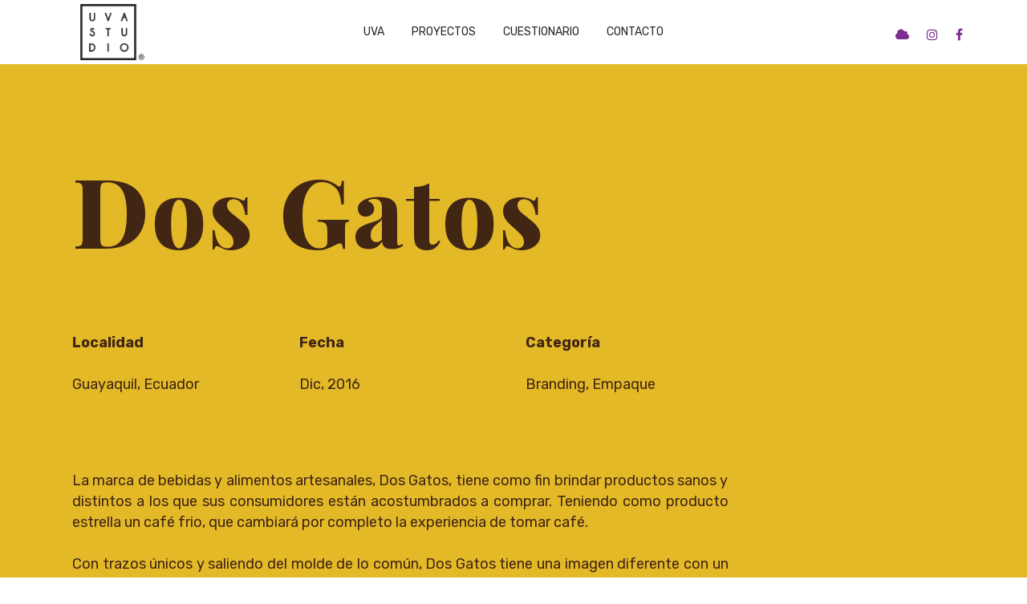

--- FILE ---
content_type: text/html; charset=utf-8
request_url: https://www.google.com/recaptcha/api2/anchor?ar=1&k=6Ld7fPMhAAAAAM3XnYqpVYkZx6lJ-EFwthvRXpi7&co=aHR0cHM6Ly91dmEtc3R1ZGlvLmNvbTo0NDM.&hl=en&v=PoyoqOPhxBO7pBk68S4YbpHZ&size=invisible&anchor-ms=20000&execute-ms=30000&cb=erqn401apge8
body_size: 48848
content:
<!DOCTYPE HTML><html dir="ltr" lang="en"><head><meta http-equiv="Content-Type" content="text/html; charset=UTF-8">
<meta http-equiv="X-UA-Compatible" content="IE=edge">
<title>reCAPTCHA</title>
<style type="text/css">
/* cyrillic-ext */
@font-face {
  font-family: 'Roboto';
  font-style: normal;
  font-weight: 400;
  font-stretch: 100%;
  src: url(//fonts.gstatic.com/s/roboto/v48/KFO7CnqEu92Fr1ME7kSn66aGLdTylUAMa3GUBHMdazTgWw.woff2) format('woff2');
  unicode-range: U+0460-052F, U+1C80-1C8A, U+20B4, U+2DE0-2DFF, U+A640-A69F, U+FE2E-FE2F;
}
/* cyrillic */
@font-face {
  font-family: 'Roboto';
  font-style: normal;
  font-weight: 400;
  font-stretch: 100%;
  src: url(//fonts.gstatic.com/s/roboto/v48/KFO7CnqEu92Fr1ME7kSn66aGLdTylUAMa3iUBHMdazTgWw.woff2) format('woff2');
  unicode-range: U+0301, U+0400-045F, U+0490-0491, U+04B0-04B1, U+2116;
}
/* greek-ext */
@font-face {
  font-family: 'Roboto';
  font-style: normal;
  font-weight: 400;
  font-stretch: 100%;
  src: url(//fonts.gstatic.com/s/roboto/v48/KFO7CnqEu92Fr1ME7kSn66aGLdTylUAMa3CUBHMdazTgWw.woff2) format('woff2');
  unicode-range: U+1F00-1FFF;
}
/* greek */
@font-face {
  font-family: 'Roboto';
  font-style: normal;
  font-weight: 400;
  font-stretch: 100%;
  src: url(//fonts.gstatic.com/s/roboto/v48/KFO7CnqEu92Fr1ME7kSn66aGLdTylUAMa3-UBHMdazTgWw.woff2) format('woff2');
  unicode-range: U+0370-0377, U+037A-037F, U+0384-038A, U+038C, U+038E-03A1, U+03A3-03FF;
}
/* math */
@font-face {
  font-family: 'Roboto';
  font-style: normal;
  font-weight: 400;
  font-stretch: 100%;
  src: url(//fonts.gstatic.com/s/roboto/v48/KFO7CnqEu92Fr1ME7kSn66aGLdTylUAMawCUBHMdazTgWw.woff2) format('woff2');
  unicode-range: U+0302-0303, U+0305, U+0307-0308, U+0310, U+0312, U+0315, U+031A, U+0326-0327, U+032C, U+032F-0330, U+0332-0333, U+0338, U+033A, U+0346, U+034D, U+0391-03A1, U+03A3-03A9, U+03B1-03C9, U+03D1, U+03D5-03D6, U+03F0-03F1, U+03F4-03F5, U+2016-2017, U+2034-2038, U+203C, U+2040, U+2043, U+2047, U+2050, U+2057, U+205F, U+2070-2071, U+2074-208E, U+2090-209C, U+20D0-20DC, U+20E1, U+20E5-20EF, U+2100-2112, U+2114-2115, U+2117-2121, U+2123-214F, U+2190, U+2192, U+2194-21AE, U+21B0-21E5, U+21F1-21F2, U+21F4-2211, U+2213-2214, U+2216-22FF, U+2308-230B, U+2310, U+2319, U+231C-2321, U+2336-237A, U+237C, U+2395, U+239B-23B7, U+23D0, U+23DC-23E1, U+2474-2475, U+25AF, U+25B3, U+25B7, U+25BD, U+25C1, U+25CA, U+25CC, U+25FB, U+266D-266F, U+27C0-27FF, U+2900-2AFF, U+2B0E-2B11, U+2B30-2B4C, U+2BFE, U+3030, U+FF5B, U+FF5D, U+1D400-1D7FF, U+1EE00-1EEFF;
}
/* symbols */
@font-face {
  font-family: 'Roboto';
  font-style: normal;
  font-weight: 400;
  font-stretch: 100%;
  src: url(//fonts.gstatic.com/s/roboto/v48/KFO7CnqEu92Fr1ME7kSn66aGLdTylUAMaxKUBHMdazTgWw.woff2) format('woff2');
  unicode-range: U+0001-000C, U+000E-001F, U+007F-009F, U+20DD-20E0, U+20E2-20E4, U+2150-218F, U+2190, U+2192, U+2194-2199, U+21AF, U+21E6-21F0, U+21F3, U+2218-2219, U+2299, U+22C4-22C6, U+2300-243F, U+2440-244A, U+2460-24FF, U+25A0-27BF, U+2800-28FF, U+2921-2922, U+2981, U+29BF, U+29EB, U+2B00-2BFF, U+4DC0-4DFF, U+FFF9-FFFB, U+10140-1018E, U+10190-1019C, U+101A0, U+101D0-101FD, U+102E0-102FB, U+10E60-10E7E, U+1D2C0-1D2D3, U+1D2E0-1D37F, U+1F000-1F0FF, U+1F100-1F1AD, U+1F1E6-1F1FF, U+1F30D-1F30F, U+1F315, U+1F31C, U+1F31E, U+1F320-1F32C, U+1F336, U+1F378, U+1F37D, U+1F382, U+1F393-1F39F, U+1F3A7-1F3A8, U+1F3AC-1F3AF, U+1F3C2, U+1F3C4-1F3C6, U+1F3CA-1F3CE, U+1F3D4-1F3E0, U+1F3ED, U+1F3F1-1F3F3, U+1F3F5-1F3F7, U+1F408, U+1F415, U+1F41F, U+1F426, U+1F43F, U+1F441-1F442, U+1F444, U+1F446-1F449, U+1F44C-1F44E, U+1F453, U+1F46A, U+1F47D, U+1F4A3, U+1F4B0, U+1F4B3, U+1F4B9, U+1F4BB, U+1F4BF, U+1F4C8-1F4CB, U+1F4D6, U+1F4DA, U+1F4DF, U+1F4E3-1F4E6, U+1F4EA-1F4ED, U+1F4F7, U+1F4F9-1F4FB, U+1F4FD-1F4FE, U+1F503, U+1F507-1F50B, U+1F50D, U+1F512-1F513, U+1F53E-1F54A, U+1F54F-1F5FA, U+1F610, U+1F650-1F67F, U+1F687, U+1F68D, U+1F691, U+1F694, U+1F698, U+1F6AD, U+1F6B2, U+1F6B9-1F6BA, U+1F6BC, U+1F6C6-1F6CF, U+1F6D3-1F6D7, U+1F6E0-1F6EA, U+1F6F0-1F6F3, U+1F6F7-1F6FC, U+1F700-1F7FF, U+1F800-1F80B, U+1F810-1F847, U+1F850-1F859, U+1F860-1F887, U+1F890-1F8AD, U+1F8B0-1F8BB, U+1F8C0-1F8C1, U+1F900-1F90B, U+1F93B, U+1F946, U+1F984, U+1F996, U+1F9E9, U+1FA00-1FA6F, U+1FA70-1FA7C, U+1FA80-1FA89, U+1FA8F-1FAC6, U+1FACE-1FADC, U+1FADF-1FAE9, U+1FAF0-1FAF8, U+1FB00-1FBFF;
}
/* vietnamese */
@font-face {
  font-family: 'Roboto';
  font-style: normal;
  font-weight: 400;
  font-stretch: 100%;
  src: url(//fonts.gstatic.com/s/roboto/v48/KFO7CnqEu92Fr1ME7kSn66aGLdTylUAMa3OUBHMdazTgWw.woff2) format('woff2');
  unicode-range: U+0102-0103, U+0110-0111, U+0128-0129, U+0168-0169, U+01A0-01A1, U+01AF-01B0, U+0300-0301, U+0303-0304, U+0308-0309, U+0323, U+0329, U+1EA0-1EF9, U+20AB;
}
/* latin-ext */
@font-face {
  font-family: 'Roboto';
  font-style: normal;
  font-weight: 400;
  font-stretch: 100%;
  src: url(//fonts.gstatic.com/s/roboto/v48/KFO7CnqEu92Fr1ME7kSn66aGLdTylUAMa3KUBHMdazTgWw.woff2) format('woff2');
  unicode-range: U+0100-02BA, U+02BD-02C5, U+02C7-02CC, U+02CE-02D7, U+02DD-02FF, U+0304, U+0308, U+0329, U+1D00-1DBF, U+1E00-1E9F, U+1EF2-1EFF, U+2020, U+20A0-20AB, U+20AD-20C0, U+2113, U+2C60-2C7F, U+A720-A7FF;
}
/* latin */
@font-face {
  font-family: 'Roboto';
  font-style: normal;
  font-weight: 400;
  font-stretch: 100%;
  src: url(//fonts.gstatic.com/s/roboto/v48/KFO7CnqEu92Fr1ME7kSn66aGLdTylUAMa3yUBHMdazQ.woff2) format('woff2');
  unicode-range: U+0000-00FF, U+0131, U+0152-0153, U+02BB-02BC, U+02C6, U+02DA, U+02DC, U+0304, U+0308, U+0329, U+2000-206F, U+20AC, U+2122, U+2191, U+2193, U+2212, U+2215, U+FEFF, U+FFFD;
}
/* cyrillic-ext */
@font-face {
  font-family: 'Roboto';
  font-style: normal;
  font-weight: 500;
  font-stretch: 100%;
  src: url(//fonts.gstatic.com/s/roboto/v48/KFO7CnqEu92Fr1ME7kSn66aGLdTylUAMa3GUBHMdazTgWw.woff2) format('woff2');
  unicode-range: U+0460-052F, U+1C80-1C8A, U+20B4, U+2DE0-2DFF, U+A640-A69F, U+FE2E-FE2F;
}
/* cyrillic */
@font-face {
  font-family: 'Roboto';
  font-style: normal;
  font-weight: 500;
  font-stretch: 100%;
  src: url(//fonts.gstatic.com/s/roboto/v48/KFO7CnqEu92Fr1ME7kSn66aGLdTylUAMa3iUBHMdazTgWw.woff2) format('woff2');
  unicode-range: U+0301, U+0400-045F, U+0490-0491, U+04B0-04B1, U+2116;
}
/* greek-ext */
@font-face {
  font-family: 'Roboto';
  font-style: normal;
  font-weight: 500;
  font-stretch: 100%;
  src: url(//fonts.gstatic.com/s/roboto/v48/KFO7CnqEu92Fr1ME7kSn66aGLdTylUAMa3CUBHMdazTgWw.woff2) format('woff2');
  unicode-range: U+1F00-1FFF;
}
/* greek */
@font-face {
  font-family: 'Roboto';
  font-style: normal;
  font-weight: 500;
  font-stretch: 100%;
  src: url(//fonts.gstatic.com/s/roboto/v48/KFO7CnqEu92Fr1ME7kSn66aGLdTylUAMa3-UBHMdazTgWw.woff2) format('woff2');
  unicode-range: U+0370-0377, U+037A-037F, U+0384-038A, U+038C, U+038E-03A1, U+03A3-03FF;
}
/* math */
@font-face {
  font-family: 'Roboto';
  font-style: normal;
  font-weight: 500;
  font-stretch: 100%;
  src: url(//fonts.gstatic.com/s/roboto/v48/KFO7CnqEu92Fr1ME7kSn66aGLdTylUAMawCUBHMdazTgWw.woff2) format('woff2');
  unicode-range: U+0302-0303, U+0305, U+0307-0308, U+0310, U+0312, U+0315, U+031A, U+0326-0327, U+032C, U+032F-0330, U+0332-0333, U+0338, U+033A, U+0346, U+034D, U+0391-03A1, U+03A3-03A9, U+03B1-03C9, U+03D1, U+03D5-03D6, U+03F0-03F1, U+03F4-03F5, U+2016-2017, U+2034-2038, U+203C, U+2040, U+2043, U+2047, U+2050, U+2057, U+205F, U+2070-2071, U+2074-208E, U+2090-209C, U+20D0-20DC, U+20E1, U+20E5-20EF, U+2100-2112, U+2114-2115, U+2117-2121, U+2123-214F, U+2190, U+2192, U+2194-21AE, U+21B0-21E5, U+21F1-21F2, U+21F4-2211, U+2213-2214, U+2216-22FF, U+2308-230B, U+2310, U+2319, U+231C-2321, U+2336-237A, U+237C, U+2395, U+239B-23B7, U+23D0, U+23DC-23E1, U+2474-2475, U+25AF, U+25B3, U+25B7, U+25BD, U+25C1, U+25CA, U+25CC, U+25FB, U+266D-266F, U+27C0-27FF, U+2900-2AFF, U+2B0E-2B11, U+2B30-2B4C, U+2BFE, U+3030, U+FF5B, U+FF5D, U+1D400-1D7FF, U+1EE00-1EEFF;
}
/* symbols */
@font-face {
  font-family: 'Roboto';
  font-style: normal;
  font-weight: 500;
  font-stretch: 100%;
  src: url(//fonts.gstatic.com/s/roboto/v48/KFO7CnqEu92Fr1ME7kSn66aGLdTylUAMaxKUBHMdazTgWw.woff2) format('woff2');
  unicode-range: U+0001-000C, U+000E-001F, U+007F-009F, U+20DD-20E0, U+20E2-20E4, U+2150-218F, U+2190, U+2192, U+2194-2199, U+21AF, U+21E6-21F0, U+21F3, U+2218-2219, U+2299, U+22C4-22C6, U+2300-243F, U+2440-244A, U+2460-24FF, U+25A0-27BF, U+2800-28FF, U+2921-2922, U+2981, U+29BF, U+29EB, U+2B00-2BFF, U+4DC0-4DFF, U+FFF9-FFFB, U+10140-1018E, U+10190-1019C, U+101A0, U+101D0-101FD, U+102E0-102FB, U+10E60-10E7E, U+1D2C0-1D2D3, U+1D2E0-1D37F, U+1F000-1F0FF, U+1F100-1F1AD, U+1F1E6-1F1FF, U+1F30D-1F30F, U+1F315, U+1F31C, U+1F31E, U+1F320-1F32C, U+1F336, U+1F378, U+1F37D, U+1F382, U+1F393-1F39F, U+1F3A7-1F3A8, U+1F3AC-1F3AF, U+1F3C2, U+1F3C4-1F3C6, U+1F3CA-1F3CE, U+1F3D4-1F3E0, U+1F3ED, U+1F3F1-1F3F3, U+1F3F5-1F3F7, U+1F408, U+1F415, U+1F41F, U+1F426, U+1F43F, U+1F441-1F442, U+1F444, U+1F446-1F449, U+1F44C-1F44E, U+1F453, U+1F46A, U+1F47D, U+1F4A3, U+1F4B0, U+1F4B3, U+1F4B9, U+1F4BB, U+1F4BF, U+1F4C8-1F4CB, U+1F4D6, U+1F4DA, U+1F4DF, U+1F4E3-1F4E6, U+1F4EA-1F4ED, U+1F4F7, U+1F4F9-1F4FB, U+1F4FD-1F4FE, U+1F503, U+1F507-1F50B, U+1F50D, U+1F512-1F513, U+1F53E-1F54A, U+1F54F-1F5FA, U+1F610, U+1F650-1F67F, U+1F687, U+1F68D, U+1F691, U+1F694, U+1F698, U+1F6AD, U+1F6B2, U+1F6B9-1F6BA, U+1F6BC, U+1F6C6-1F6CF, U+1F6D3-1F6D7, U+1F6E0-1F6EA, U+1F6F0-1F6F3, U+1F6F7-1F6FC, U+1F700-1F7FF, U+1F800-1F80B, U+1F810-1F847, U+1F850-1F859, U+1F860-1F887, U+1F890-1F8AD, U+1F8B0-1F8BB, U+1F8C0-1F8C1, U+1F900-1F90B, U+1F93B, U+1F946, U+1F984, U+1F996, U+1F9E9, U+1FA00-1FA6F, U+1FA70-1FA7C, U+1FA80-1FA89, U+1FA8F-1FAC6, U+1FACE-1FADC, U+1FADF-1FAE9, U+1FAF0-1FAF8, U+1FB00-1FBFF;
}
/* vietnamese */
@font-face {
  font-family: 'Roboto';
  font-style: normal;
  font-weight: 500;
  font-stretch: 100%;
  src: url(//fonts.gstatic.com/s/roboto/v48/KFO7CnqEu92Fr1ME7kSn66aGLdTylUAMa3OUBHMdazTgWw.woff2) format('woff2');
  unicode-range: U+0102-0103, U+0110-0111, U+0128-0129, U+0168-0169, U+01A0-01A1, U+01AF-01B0, U+0300-0301, U+0303-0304, U+0308-0309, U+0323, U+0329, U+1EA0-1EF9, U+20AB;
}
/* latin-ext */
@font-face {
  font-family: 'Roboto';
  font-style: normal;
  font-weight: 500;
  font-stretch: 100%;
  src: url(//fonts.gstatic.com/s/roboto/v48/KFO7CnqEu92Fr1ME7kSn66aGLdTylUAMa3KUBHMdazTgWw.woff2) format('woff2');
  unicode-range: U+0100-02BA, U+02BD-02C5, U+02C7-02CC, U+02CE-02D7, U+02DD-02FF, U+0304, U+0308, U+0329, U+1D00-1DBF, U+1E00-1E9F, U+1EF2-1EFF, U+2020, U+20A0-20AB, U+20AD-20C0, U+2113, U+2C60-2C7F, U+A720-A7FF;
}
/* latin */
@font-face {
  font-family: 'Roboto';
  font-style: normal;
  font-weight: 500;
  font-stretch: 100%;
  src: url(//fonts.gstatic.com/s/roboto/v48/KFO7CnqEu92Fr1ME7kSn66aGLdTylUAMa3yUBHMdazQ.woff2) format('woff2');
  unicode-range: U+0000-00FF, U+0131, U+0152-0153, U+02BB-02BC, U+02C6, U+02DA, U+02DC, U+0304, U+0308, U+0329, U+2000-206F, U+20AC, U+2122, U+2191, U+2193, U+2212, U+2215, U+FEFF, U+FFFD;
}
/* cyrillic-ext */
@font-face {
  font-family: 'Roboto';
  font-style: normal;
  font-weight: 900;
  font-stretch: 100%;
  src: url(//fonts.gstatic.com/s/roboto/v48/KFO7CnqEu92Fr1ME7kSn66aGLdTylUAMa3GUBHMdazTgWw.woff2) format('woff2');
  unicode-range: U+0460-052F, U+1C80-1C8A, U+20B4, U+2DE0-2DFF, U+A640-A69F, U+FE2E-FE2F;
}
/* cyrillic */
@font-face {
  font-family: 'Roboto';
  font-style: normal;
  font-weight: 900;
  font-stretch: 100%;
  src: url(//fonts.gstatic.com/s/roboto/v48/KFO7CnqEu92Fr1ME7kSn66aGLdTylUAMa3iUBHMdazTgWw.woff2) format('woff2');
  unicode-range: U+0301, U+0400-045F, U+0490-0491, U+04B0-04B1, U+2116;
}
/* greek-ext */
@font-face {
  font-family: 'Roboto';
  font-style: normal;
  font-weight: 900;
  font-stretch: 100%;
  src: url(//fonts.gstatic.com/s/roboto/v48/KFO7CnqEu92Fr1ME7kSn66aGLdTylUAMa3CUBHMdazTgWw.woff2) format('woff2');
  unicode-range: U+1F00-1FFF;
}
/* greek */
@font-face {
  font-family: 'Roboto';
  font-style: normal;
  font-weight: 900;
  font-stretch: 100%;
  src: url(//fonts.gstatic.com/s/roboto/v48/KFO7CnqEu92Fr1ME7kSn66aGLdTylUAMa3-UBHMdazTgWw.woff2) format('woff2');
  unicode-range: U+0370-0377, U+037A-037F, U+0384-038A, U+038C, U+038E-03A1, U+03A3-03FF;
}
/* math */
@font-face {
  font-family: 'Roboto';
  font-style: normal;
  font-weight: 900;
  font-stretch: 100%;
  src: url(//fonts.gstatic.com/s/roboto/v48/KFO7CnqEu92Fr1ME7kSn66aGLdTylUAMawCUBHMdazTgWw.woff2) format('woff2');
  unicode-range: U+0302-0303, U+0305, U+0307-0308, U+0310, U+0312, U+0315, U+031A, U+0326-0327, U+032C, U+032F-0330, U+0332-0333, U+0338, U+033A, U+0346, U+034D, U+0391-03A1, U+03A3-03A9, U+03B1-03C9, U+03D1, U+03D5-03D6, U+03F0-03F1, U+03F4-03F5, U+2016-2017, U+2034-2038, U+203C, U+2040, U+2043, U+2047, U+2050, U+2057, U+205F, U+2070-2071, U+2074-208E, U+2090-209C, U+20D0-20DC, U+20E1, U+20E5-20EF, U+2100-2112, U+2114-2115, U+2117-2121, U+2123-214F, U+2190, U+2192, U+2194-21AE, U+21B0-21E5, U+21F1-21F2, U+21F4-2211, U+2213-2214, U+2216-22FF, U+2308-230B, U+2310, U+2319, U+231C-2321, U+2336-237A, U+237C, U+2395, U+239B-23B7, U+23D0, U+23DC-23E1, U+2474-2475, U+25AF, U+25B3, U+25B7, U+25BD, U+25C1, U+25CA, U+25CC, U+25FB, U+266D-266F, U+27C0-27FF, U+2900-2AFF, U+2B0E-2B11, U+2B30-2B4C, U+2BFE, U+3030, U+FF5B, U+FF5D, U+1D400-1D7FF, U+1EE00-1EEFF;
}
/* symbols */
@font-face {
  font-family: 'Roboto';
  font-style: normal;
  font-weight: 900;
  font-stretch: 100%;
  src: url(//fonts.gstatic.com/s/roboto/v48/KFO7CnqEu92Fr1ME7kSn66aGLdTylUAMaxKUBHMdazTgWw.woff2) format('woff2');
  unicode-range: U+0001-000C, U+000E-001F, U+007F-009F, U+20DD-20E0, U+20E2-20E4, U+2150-218F, U+2190, U+2192, U+2194-2199, U+21AF, U+21E6-21F0, U+21F3, U+2218-2219, U+2299, U+22C4-22C6, U+2300-243F, U+2440-244A, U+2460-24FF, U+25A0-27BF, U+2800-28FF, U+2921-2922, U+2981, U+29BF, U+29EB, U+2B00-2BFF, U+4DC0-4DFF, U+FFF9-FFFB, U+10140-1018E, U+10190-1019C, U+101A0, U+101D0-101FD, U+102E0-102FB, U+10E60-10E7E, U+1D2C0-1D2D3, U+1D2E0-1D37F, U+1F000-1F0FF, U+1F100-1F1AD, U+1F1E6-1F1FF, U+1F30D-1F30F, U+1F315, U+1F31C, U+1F31E, U+1F320-1F32C, U+1F336, U+1F378, U+1F37D, U+1F382, U+1F393-1F39F, U+1F3A7-1F3A8, U+1F3AC-1F3AF, U+1F3C2, U+1F3C4-1F3C6, U+1F3CA-1F3CE, U+1F3D4-1F3E0, U+1F3ED, U+1F3F1-1F3F3, U+1F3F5-1F3F7, U+1F408, U+1F415, U+1F41F, U+1F426, U+1F43F, U+1F441-1F442, U+1F444, U+1F446-1F449, U+1F44C-1F44E, U+1F453, U+1F46A, U+1F47D, U+1F4A3, U+1F4B0, U+1F4B3, U+1F4B9, U+1F4BB, U+1F4BF, U+1F4C8-1F4CB, U+1F4D6, U+1F4DA, U+1F4DF, U+1F4E3-1F4E6, U+1F4EA-1F4ED, U+1F4F7, U+1F4F9-1F4FB, U+1F4FD-1F4FE, U+1F503, U+1F507-1F50B, U+1F50D, U+1F512-1F513, U+1F53E-1F54A, U+1F54F-1F5FA, U+1F610, U+1F650-1F67F, U+1F687, U+1F68D, U+1F691, U+1F694, U+1F698, U+1F6AD, U+1F6B2, U+1F6B9-1F6BA, U+1F6BC, U+1F6C6-1F6CF, U+1F6D3-1F6D7, U+1F6E0-1F6EA, U+1F6F0-1F6F3, U+1F6F7-1F6FC, U+1F700-1F7FF, U+1F800-1F80B, U+1F810-1F847, U+1F850-1F859, U+1F860-1F887, U+1F890-1F8AD, U+1F8B0-1F8BB, U+1F8C0-1F8C1, U+1F900-1F90B, U+1F93B, U+1F946, U+1F984, U+1F996, U+1F9E9, U+1FA00-1FA6F, U+1FA70-1FA7C, U+1FA80-1FA89, U+1FA8F-1FAC6, U+1FACE-1FADC, U+1FADF-1FAE9, U+1FAF0-1FAF8, U+1FB00-1FBFF;
}
/* vietnamese */
@font-face {
  font-family: 'Roboto';
  font-style: normal;
  font-weight: 900;
  font-stretch: 100%;
  src: url(//fonts.gstatic.com/s/roboto/v48/KFO7CnqEu92Fr1ME7kSn66aGLdTylUAMa3OUBHMdazTgWw.woff2) format('woff2');
  unicode-range: U+0102-0103, U+0110-0111, U+0128-0129, U+0168-0169, U+01A0-01A1, U+01AF-01B0, U+0300-0301, U+0303-0304, U+0308-0309, U+0323, U+0329, U+1EA0-1EF9, U+20AB;
}
/* latin-ext */
@font-face {
  font-family: 'Roboto';
  font-style: normal;
  font-weight: 900;
  font-stretch: 100%;
  src: url(//fonts.gstatic.com/s/roboto/v48/KFO7CnqEu92Fr1ME7kSn66aGLdTylUAMa3KUBHMdazTgWw.woff2) format('woff2');
  unicode-range: U+0100-02BA, U+02BD-02C5, U+02C7-02CC, U+02CE-02D7, U+02DD-02FF, U+0304, U+0308, U+0329, U+1D00-1DBF, U+1E00-1E9F, U+1EF2-1EFF, U+2020, U+20A0-20AB, U+20AD-20C0, U+2113, U+2C60-2C7F, U+A720-A7FF;
}
/* latin */
@font-face {
  font-family: 'Roboto';
  font-style: normal;
  font-weight: 900;
  font-stretch: 100%;
  src: url(//fonts.gstatic.com/s/roboto/v48/KFO7CnqEu92Fr1ME7kSn66aGLdTylUAMa3yUBHMdazQ.woff2) format('woff2');
  unicode-range: U+0000-00FF, U+0131, U+0152-0153, U+02BB-02BC, U+02C6, U+02DA, U+02DC, U+0304, U+0308, U+0329, U+2000-206F, U+20AC, U+2122, U+2191, U+2193, U+2212, U+2215, U+FEFF, U+FFFD;
}

</style>
<link rel="stylesheet" type="text/css" href="https://www.gstatic.com/recaptcha/releases/PoyoqOPhxBO7pBk68S4YbpHZ/styles__ltr.css">
<script nonce="h-PLtx-QR0Uc8oETIndKGQ" type="text/javascript">window['__recaptcha_api'] = 'https://www.google.com/recaptcha/api2/';</script>
<script type="text/javascript" src="https://www.gstatic.com/recaptcha/releases/PoyoqOPhxBO7pBk68S4YbpHZ/recaptcha__en.js" nonce="h-PLtx-QR0Uc8oETIndKGQ">
      
    </script></head>
<body><div id="rc-anchor-alert" class="rc-anchor-alert"></div>
<input type="hidden" id="recaptcha-token" value="[base64]">
<script type="text/javascript" nonce="h-PLtx-QR0Uc8oETIndKGQ">
      recaptcha.anchor.Main.init("[\x22ainput\x22,[\x22bgdata\x22,\x22\x22,\[base64]/[base64]/bmV3IFpbdF0obVswXSk6Sz09Mj9uZXcgWlt0XShtWzBdLG1bMV0pOks9PTM/bmV3IFpbdF0obVswXSxtWzFdLG1bMl0pOks9PTQ/[base64]/[base64]/[base64]/[base64]/[base64]/[base64]/[base64]/[base64]/[base64]/[base64]/[base64]/[base64]/[base64]/[base64]\\u003d\\u003d\x22,\[base64]\x22,\x22wphhHQFjWUNGEm1xMCzCoU/Cg8KMIi3DgDPDqwTCoyXDkg/[base64]/CvynCmcKQK8OdEAzDnBcKwrHCgD/[base64]/DnkgfP8OZw7lqRMK7JRbCkFDDoAdBw5ZMMR3DhsKVwqw6wobDsV3DmlRxKQ1NDsOzVRsEw7ZrEMOIw5dswqFHSBsgw4IQw4rDusOWLcOVw47CuDXDhk4yWlHDocK+NDtIw6/CrTfCssKPwoQBbBvDmMO8OXPCr8O1Jl4/fcKGYcOiw6BAf0zDpMOxw6DDpSbCl8OffsKIScKhYMOwQRM9BsKGwoDDr1shwpMIClnDswrDvz3CtsOqASkMw53DhcOkwrDCvsOowrESwqw7w6IRw6Rhwq0YwpnDncKuw696wpZaV3XCm8KIwoUGwqN3w4FYMcOXL8Khw6jCtsOlw7M2Dm3DssO+w6/Cp2fDm8K0w6DClMOHwqcyTcOAQ8Kqc8O3UMKtwrI9ZcO4awtmw7DDmhk7w5daw7PDrwzDksOFfcOEBjfDoMK7w4TDhS5Ywqg3OR47w4IXZsKgMsONw6Z2LwhEwp1IHQDCvUNEVcOHXxowbsKxw7TCvBpFW8KJSsKJf8O0NjfDmm/Dh8OUwqTCl8KqwqHDg8O/V8KPwocDUMKpw4AzwqfChy0/wpRmw5HDmzLDogIFB8OEN8OKTylhwqcaaMKjKMO5eT1PFn7DnDnDlkTCogHDo8OsWMOGwo3Dqj1GwpMtfcKIEQfChcO0w4RQRkVxw7I7w7xcYMOFwqEIIl7DrSQ2wqZ/wrQ0WFspw6nDs8OMR3/CkA3CusKCdsKFC8KFGRh7fsKuw7bCocKnwqloW8KQw4l1EjkjbDvDm8KGwrh7wqEXGMKuw6QWI1lUFy3DuRlXwo7CgMKRw6LChXlRw7E+cBjCrMKRO1dOwo/CssKOWhxRPkTDpcOYw5ALw4HDqsK3KkEFwpZkQsOzWMKcb13DggIqw5tjw57DpsK4E8Ouegc5w5/ClU01w5fDt8O8wr/CjkAxTyXCtMKgw7BwAE5AFMKOFA9xwoJ9woYMQ3/Dj8ORIcKkwoNdw6VmwokNw40VwpwMw5HCkXzCvkAQOMOgCyUGZcKdCcK+JAHCoxsjCzR4FQoROcOuwq1Ww7oswqTDtsODDMKeIMOcw6rCo8Ohd1vDlsK5w4TDojgIwrhyw4nCv8K2GcKvDsOFKlh7w69GbcOLO10/wpbDkzLDukJXwrI9LRXDhMKvKF1XNCvDq8OgwqEJGsKkw6jCosO0w6zDgwc1WX7CpMOmwqTDqVkXwrvDlsOfwqwBwp3DnsKUwpTCiMK0bR4+wozCqADDoUg2wqPCmcK5wqMZF8Kyw5R8LcKawp1dOsKNwrbCuMKaccOMLcKYw7/CtWzDmcKxw58FQ8O1F8KfcsO+w4fDuMKCH8OtUQbDjBEOw5xZw5fDiMO1C8OWQMO/PMKOCW8qcCXCjDXCtsKxLDZuw4cPw6DDmwlwBS3CmCNaQMKUB8OLw5/DucOnwr/CqhDCt1XDl1BAw4DCqy/CtcOpwoLDh1jDvsK4wp5ew7Jyw6Vcw7EMNznCkBXDpj0bw7/[base64]/[base64]/CvEDDjWLDsA3CigrDhcKMajUhw4rDoi56w7HCucOXJA3DqcOxZ8KZwoJhbMKiw4pgEibDglvDv17Dtmh3wr1bw7kNYsKDw4w5wqtyKDBzw63ChRfDjHcgw4pfVg/CucKqagEnwr0ARMO8dMOMwrvDp8KdKEtKwos/wogCMcOrw6cfBsKlw6t/ZMKrwpNvWsOkwqkNPsKEEsO3CsKDFcO7SsOAFAfCgcKfw7Bmwq7DvBDCqm3CtMKzwqcvV28tM2XClcOiwpDDtinCrMKBTsK1MwwIa8KqwpN6HsORwq4qacOdwqBsC8O0JcOyw6UrLcK7FsOCwoXCq0h1w5gAWU/[base64]/[base64]/DuMKqw5TDmHUULMOmwpXCgDI2w5NXwrXCkz8rw6lvUzNOLsOFwpsEwoMhw687UF9/w7ltwpIdcjtuJcOzwrfChmhNwp1jdhgKXHrDo8Krw7RSTsO1EsOdEcOxJMOhwq/CqBIPw6jChcKILMOBwrJWFsOfDEYWNxBRwqg7w6FqJsOFdEPDqSBWIsObwrDCjcKFw6khBB/DqcOaZXdlI8KIwrvCmMKpw6nDnMOowpDDo8OTw5XCkEo8MMKIw4o9P39Wwr/ClV/Di8Ohw7vDhMOicMOywqrClMKHwqHDiV1XwqEuLMOzwo9yw7FYw7rCqsKiSVPCp0XCvgtYwocRCsOBwo/[base64]/ADVZeXsdfFbDskLColfCksOVwodywq/DjsOZA2QBaHgAw5NJf8O7wo/DqcOSwoBbRcKNw6gWcMOzwoYgJcKlNEfChMKlQBvCtMOpaVokFsKaw4tra1tqLn7CisOTQUASHTzChxI9w53CpQNkwqfChxDDozhdw5nCrsO2eAfCt8OOccKiw4BpZcKkwp9Vw40Fwr/CiMOdw44GOgvDlsOAAig5wq/[base64]/[base64]/[base64]/DrCQYwrzDhMKtL8KHO8OscwPDmEg0byTDsDbCpifDtnASwrxnZMOVw7NxJ8O1RcKlKsO+woZKBmPCosKnwpNPMsOcw59EwoPCgUtow7/[base64]/ChMOiPxldGMOjwrV0w7nCiwRiPsOoRXjCvMOyNsKqXcOXw6tJw6Zgd8O3EcK7G8Oow6vDqMKvwpTCi8OQLWrClMOIw4p9w5/DpV0Gwph1wrXDoAYLwp3Cv0FqwoLDvcKgEgkiRsKSw6l1LGXDlEzDusKtwok+wpvCklrDtMK5w7IiVSsPwpEpw7bCpcKMAcK/wqTDh8Ohw7kmw4PDn8OCwp0tN8O/wp8Iw4nDlSYJDhwgw7rDukMKw5fCoMKSKMOrwrBKCcOZcMKkwrhLwr7CvMOIwrzDjADDpy7DgQbCgQfCtsOVd2/CrMKYw4cyOA3CghXDnkPDhWzCkDMBwovCkMKHCHU0wqt9w7nDocORwqUSLcK/dcKswpkewqNaBcKhw6nCr8Kpw7tpWMKocTrDoGzDqMKiRA/Cmj5cXMO3wqsGwonCn8OSGnDCrXgaZ8KTDsOmUA00w7RwO8OCacKXQcO5wqMuwpZTFsKKw7oldFUpwqdrE8KawoJ4w7drw5HCll5kJcO3wpwmw6JPw73DusO/wrzDhcKpbcK1BR03w61ma8KmwqHCtAHCt8KvwoLCh8KUDwLDpi/[base64]/SznCiSnCmcOyT8OVwoDDo3gTMMOpIsKnwoACwr/DhHDDuz02w6PDncKidsOnOsOBw4hgwoRkTcOeBQo5w459LEHDncKSw512HMOVwrLDrkATIMOdw67DjsOJw5DCmVQcDsOMK8KkwpJhNBU0w7UlwpbDssOwwrwWXQnCgyfDrMOdwpJEwrdcw7nCqy5PHsOLST1Ww6jDvn7DiMO3w5FswrnCg8OvO3JcZ8OAw5/[base64]/[base64]/ClDx5SsKEXQxew77CrcKpwq/DjMO3w4TDvMOqwq51MMKDwqVLwpDCkMOSFl8Hw7LDhMK9wp3DuMOgb8K5wrY3BkM/w51PwqpKO2NOw7kCI8KSwqI0JjbDiS4lQ1fCq8Knw7LCncO3w4pAaR/CuwrCqhjDhcOdKgzCnQDCucO6w6lKw7TDocKKWMKxwpMTJTh7wo/[base64]/DhlR1wp8tw67CqzEawpfClMOdwqTCoztxcCdfcSPCk8OVDwQYwp13UsOVwphYVsOLJ8KVw6DDoirDhMO1w77CjSxywoLDqy3DjcK1eMKGw6HCjlFFw4hgAsOqw6BmJVHCh2VJd8OIwr/Dh8OBw5PCtCBCwpUhOQnDvhDCnEbDs8OgQy07w5DDksOaw5HCu8Krwp3CucO7MQ3CosKXwoDDlXYUw6bDkX/DiMKyXsKZwr/ChMKbeCjDuWLCmsKyXsKUwrjCjlxUw4TCsMO5w6UrIcKKGELCtcKidF5swp3CixhGGcO7wp9fUMKNw5RMw4Ybw4hBwpIvLsO5wrvCp8KRwrHCgsKIL1/DnlfDk0rCmR5OwrXCvxQkY8KRw7ZlYcK8QyE4XwNNF8Ocw5bDh8K2wqTClMKuVMKFJG0jEcKjZ3Igwq3Dq8O6w7jCu8Klw5wEw4xBDMKbwpPDjgHDlXcDwqJPw6VIw7jCon8DUnp7woIGw7bCu8KjNm0qasKhwpw9G2wFwpl+w5gIClY4wp/Cq1LDrmgpSMKLcwzCi8O8cHZ8NVvDh8KEwqPCnyBTT8Kgw5jCsSd4J3zDiTHDiV0LwpJnLMK4w4vCq8KNHWUuw7LCqirCoCFgwp0Lw53Cq2o+ZBcQwp7ChsKpLsK/DTnChkfDk8K/[base64]/Dsg/DvcKnwpLDlCbDrncgccK+ACPDgVzCmcOMw70iRMKFKT0wWMK5w4/Cqi/DtcK6N8OAw7XDlcK+wpoqVC3Ds3HDgScPw5NUwrPDjMO8wrnCu8Ksw7XCvy1YecKeUmIRaGLDh3Q1wpjDtWXCg0/[base64]/[base64]/wpMVZyrCtT7DoDfCgsKeDcKWw44hesOyIcKCTsOMfWZpMMOgAkluABvChwfDjD1yJcK7w4bDr8OWw44hF3/DimoSwpbDtivCnWZ/wqjDs8KUMhXCmGjCrcO8NWXDklrCm8OUGsOZbsKLw5XDu8K+wpUow7nCtMOjTyXCsx7CsmbClX5sw5vDgX0mT3ZXFMOBesKswoHDvcKAQsO5wpAFd8ORwrzDhsKOw6jDnMKkw4TCiw7ChTLCkFFvMnDDmSnDnizCssOif8KEQ2QZB0nCnsOYH3vDhcOgw5/DtsKmGjA4w6TClhbDlsO/w7s4w6lpE8KBFsKSVsKYBy3Dgm/CtMOaOmBRwrREwod/[base64]/CsFfDgUQDw4IsSsKAAlLDihw0Q1AyX8Kiw4XCkEt1w6HDoMK+w7rDr1pfIwU1w7jDjmPDnlsqKQVGYsK4woYAbMOlw6XDgic1NcOLwr3ClMKjdMKOOsOpwoZIR8KwAhoaS8O3wr/[base64]/Dj8OKwpHDuUpnwqk+acKnw6NxUcO1LEnCqlTCpjAIDcK6KErDpMK+w6rDvzvDpAfCk8KuX3REwpXChADCoF7CsTh1LcKITcOrJ0PDocKBwq/Do8O5UgLChGARBMOSHcKRwol9wq3CmsOcLsOgw5vCky3CugLClHMqS8KgVCY3w5XCnF5Pd8O9wqTCpUHDrD48wqprw6cbB0rCpGzDm1bDhxHCiQTDrTzCl8OxwpAxw5NdwpzComtbwq9/woPCr2PCi8KBw5HDvsOFccOxwq9NBRpUwrjCgsKFw70/w6rDr8OMRBDCvQjDl1DDm8O9R8ObwpU0w65rw6Nrw4sHwpgTw6TCocOxasOAwpHCn8KfWcKSFMKjdcKnVsOhw6DCti8NwqQDw4ATwpHCiCfCvFvCgVPDpEzDmwXCnW4IYR8qwpTCpU3DjcKsATgDLQbDt8KXeiXDtxXChg/CncK7w4zDqMKdDGjDhDcKwo4mw5BjwodMwoAUbMKhDH92IE7ChsK+w7Nfw7YmFsOVwoxGw7/DsFPCkcKxfcKNw4/DgsOpNcKnw4nCpMOOA8KPWMKtw5jDhcOhwpI8w4MMworDu3AxwonCgAnDjsKfwpd+w7TCrMOde0rCpMORNwzDuljCo8KuMDTCicKpw7vDk0UQwpRtw7ocHMKBAFlzXykGw5F+wrjDjikKY8OqPsK8W8O1w4nCusO2QCDCjsOpM8KUBcK1wpk/[base64]/[base64]/Dm8OuL8OeccKJCFTCpXDCtsK7bxoaMmJXwqZTFWbDtsKTXMKxw7HDmnfCk8KbwrXDpMKhwrfCpAvCqcKkDVLDqsKlwo7DtcKiw6jDicOqPAXCon/DjsOGw6nCksOIacK+w7XDmWA8ATMZXsOoX2taLMOpFcOZMFwxwr7CqsOlcMKlRlkYwr7Dv1USwq0AA8KUwqLCqnAJw4k+D8Kxw5fCjMOuw7bCqMK6IsKHcxhmKQfCqMO0wqA+wop0H0Uqw7fDmSTDn8Kww4rCtcOrwr/[base64]/wpnCuQYcwoghQWvCtsO7wpHChhTCnSHDowQbwqjDusOGw4EZw5pne2zCjcKLw7bDlcObZcOfHsO3wqtjw7EGWCrDjcK/wpPCpDI6YXHCvMOIT8Krw5x7woPCpFJhOMOSMMKdbFXDhGo9EG/DiHjDjcOawpE2RMKzfsKjw6FoN8OSIMKnw4/Ctn/Cg8ORw7M0RMONbTksDsOvw7rCn8OHw7LCn3t0w7plwp/Cq1AEOhx3w4zCugDDvlJXRDgBOjtWw5TDtB5WIQIJdsKLw4AMw67CjsOIbcONwqYCFMKRF8KoUF5pw6HDjSbDmMKGw4HCrVnDoEvDqhIZRGEpISAIU8O0wppFwo5EDwkQw5zChT5Gw6/CpW9nw4ovHFXDj24hw4bCr8KGw7VYN1vDhHzDocKhH8KnwqLDrEExI8KgwqDCscKYNXUNwqvCgsOoF8OFwqzDnwHDjnMgC8KDw7/DjcKyXMK+w4UIw74OIyjCoMO1MEE+ezDDkFHDnMKjw4TCn8Osw6fCtMKydcKawrfDiCvDgwzDtk0nwrfDicKBGcK9A8KyI14ewpMsw7cXTC7CmQx0w63CohLCtE9ewqPDhSfDh1Zsw6HDv2ILw7IIwq/DqRDCtRoQw5rCnmI3HmlqV3fDoAQIFMOPaV3ClsOARMOjwpx/[base64]/wr7DpBvDrmTCqcOywqdHNg3Cl1Qywq10w7Z0w4dhB8OQFiFtw7HCnsK9wr3CkTvCkirClUvCslDCkDR/V8OIIEVifsKFwobDrQgmw6HCgiLDqsKvCsK8NkfDucKFw73CpQ/CkxYGw7jDjhsTZxNDw7FwFcKuA8Kpw4TDgXnChzfDqMKIfMKfSDR2ETQww43Dm8OLw7LCj0tsVSrDrggFOsOHdEFEfxfClkHDpz8Bwqw5w5E0YcKwwr41w4kpwptbW8KZflQ1IC/CsQzCrDsWfCA3RRPDrcK2wpMfwpXDkcOSw7drwrXCqsK7GS1BwrzCnSTCpS9oXMOxWsKwwpjCmMKswpDCtMObfQzDg8ObQ1PDpCFwTkRXw7BSwqQ4w6/ChcKewo3CmcK+wpZFYjXDqlsrw7/CscO5VRhvw5t1wqFewrzCssKIw67DlcOSTC9VwphqwrheTRTCpMKtw4oIwqNqwp9/ajrDgMKoLA8INCvCusK7KcOkwqLDoMOLc8K0w64bPMKGwoQowr/Cs8KQXG1nwo0xw51ewpkow6LDnsK8TsKgwoJSUBbDvkdcw5QzVSMcwosBw5DDhsOew6XDoMKww6MTwp5zHnnDq8KNw5jDkGzDh8OmfMKGwr7Cq8KYVsKTSMOhUTPDjMKySGzDn8KOE8ObY0jCqMO9WsOIw719ZMKuwr3ChEhzwooaYRQcwoPCsVrDtcOCwr/DoMKADA1Tw6PDicOjwrXCiXnCpgUBwqh9Z8OKQMOrw5jCusKqwrrCpFvCm8KkW8OhOMKvwqDDrThcK18oecKuesObG8KFwqzDn8KMw6Ezwr1dw6XCk1QxwpHCiRjDqX/CuBrCsD4kw7rDs8KGFMKywrxCXzIewp3DmMOaLkzCnmAXwrAfw64iH8KcfH9wTMK1LX7DiQBbwoYiwo/CosOZUsKZHsOQwr1ww6nCgMKwYcK0dMKBVsKqLBh/w4DChMKBKzbCuHrDvsKNWX1ebjgeXgfDmcOaYsKZw7hUEMKcw5NHBEzCty3CtGvCvHHCscOUfjzDkMOkJ8Kjw48qGMKuDTXCkMKGOC0TWcK/fww3w5VkesKaezXDuMOfwobCuC1FdsKQYRURw6Q7wqzCjMKcJMKtRMKRw4xbwo7CisKxw7XDvC8xP8Oow7tpwrHDs1Qsw6jDvQfCnsKrwqo7wpfDlSnDsGVvw4BUXcKsw6zCqlLDksK4wq/[base64]/RcK9GMOkwr/DjnnCtyXCoQILZsKuwoVVOSfCs8OGwq3DmhvCrcO3w5nCihlyBHvDgx3Dh8KwwpBIw5fCiV9HwrLDqmcMw6rDpRsaHcKbdcKlD8K+wrx+w6rDmMO/[base64]/DjsOzwrlSXX5NwpHCoSLCj8KQBEh8wpnCucKmw7wHEmsWw7jDogbCgMKTwpg0Q8K2W8K5wr3DoW3DocOCwoIBwog+GMKuw7ASV8K0w6rCssK4wq7CkUXDnMK5w5pKwrQWwqxvYcOYw491wqjCty1fBUzDkMO7w5gERRECwp/DgizCnMOlw7cWw6TDpx/[base64]/PS3DvVzCmMONw74tInfDnCXCvcOqw5rDsVUjc8Ovw5lfwrsjwopQOxpgfwsyw6LCqSoaC8OWw7Fbwp1Owo7ClMK8w5PCkkM5wr0bwroCMlVlwr0Bw4ZcworCtUs3w4XDt8O/[base64]/Cvm8OVWZgUDrCjRjDlMK1e38Mw6fDrXpywozCtcKIw6jCssO0A07CrQfDrAzDqWNLOsOSBhMiwozCmcOHEMOAImMAQcKSw7oSw5nDhsODdsK1fEzDgAjCq8K/H8ONKcKcw7URw7jCsRMuQ8Kdw7U3woRiwpJ8w5tTw7VNwpXDiMKDYlzDjnh/TQfCrl/CnxIoBgElwpdpw4bCjsObwooAf8KeFHFcEMOIOsKwdcOkwqJcwo9bacOnBBNBwrHDisO0w4DDvGt2cUnDiCx9OsOaTXXCngTDkTrCu8KjcMOjw5HCn8OdfMOgdnfCoMOjwpJAw4QTTsO6woPDvxvCt8KobxJwwp0Xwq/CnEfDrXvCsW4tw6B5GyjDvsK8wqLDgcKBRMOXwrjCvXrDhT10eg/CkQkmRUF8wrnCucOUL8Kww7InwqrCsn3DssKEB0bCnsOgwrXCtkABw5dFwqHCnGzDncOMwqtawrEsCF7DvyrCksKBw4Y9w53Dh8K2woHChcKjIlc7wpTDpEN0AkvDucKqNMOeHsOyw6ZwH8KSHMK/wpkSOXB3MgFewrjCsSDCs2FfFsOvUDLDuMK2NxPCtcK0LcK2w696CUTCmjhZWhrDnExEwotMwpnDgSwmwpEBYMKXSUh2PcO3w5cTwpxBTVVoHsO/w50fWsK0cMKhWMOpQA3CgMOnw7NQwqrDiMO4w6vDksKDeRrDiMOqLsOidsKpO1HDojnDmsOkw5XCn8Ofw6VEw7jCpMOaw6fCvsK8Bnl3S8KUwoFPw6vCknJnW33DmGUyYMOww67Dt8Oew7UXVMKBF8OeKsK6wrfCvUJgdsObw63DkAjDmcODbA0CwobDiz4BHMOmfG/CvcKTw7g6w4hpwprDgxNvw7fDoMOPw5zDuHAowr/DssORCkhhwp3CmMKyWsKHwrZ7VmJcw6cOwpDDliwEwq/DgAtVeXjDnynCmgPDr8KWH8OUwrdpbTrCoRjDrh3CrA/Dv30ewoxJwoZtw67CijzDtjzCtsOmSy/ClGnDmcKLPMKkFlhSUULClHMswq3Ck8K/wqDCvsOgwrzDpxfCgG/[base64]/w48YwrTDp8OowrFAwoMAwq7Dk3s7VjLCnsKyXsKjw5ljSMOAV8KwUBLDvsOuOUMzw5jCmsKTesO+C0vDr0zCiMKNG8KoQsOyWMO2wrVWw4vDilNew6ElcMOYw7jDh8K2WCY/worCrsO/cMOUXRE5woVGbsOdwrFcP8KuLMOqwpU9w4DCglExIsKNOsKIKGPDgMOcfcO0wrjCrBI7a2xYIHwxHC8Nw6XDswUgc8Ohw6fDvsOkw6nDjMO8S8OswofDr8OGw7jDkVJ6UMObdlvDk8Orw40mw5rDlsOUIMKYVxPDvyXCuG4wwr7Cp8K/wqNuPXd5DMO5Kw/CvMOCw73CpSVpIcKVVmbCjS4YwrrDhcOHaTjDoy0Hw4DCgljCkiYIflTCjFdwAiMKIsOXw4PDtR/[base64]/CkSjDiF3Cs8Ouw4Yaw73CpsKuDm5hRsK7w63DpF/Dlj7Cmj7CsMOoEBAEMEIYXmMcw6ETw6BswqXCn8Kxwqo0w4TDmkbDkEnDgjgtHsKNEh90DsKOHMK7wp7DtsKFa093w5HDnMK4wrNvw6jDrcKBb2jDucKGd1vDv2YkwqE2RcKxc3Bpw5AbwrokwprDsjfCuytxw5/DocKrw7JDacOHw5fDssKcwqXDn3PCqDtLdTHCpMO6RAw2wrd5wpxGw5vDiyJxHMKZYlQRPl3CjMOPwpLCqHBpwp0NcHUYGmdnw4cKIAoUw45Gw7gkcS1rwpbDlMO/w5bCvMOEw5ZbHsOlw7jCkcK7EEDDh2fChMKXEMOwcMKWw5vClMKmBRhnSAzCplgcT8OoScKBNGtjYnsgwqtxwqvCusOmYjxtGsKYwqrDjsOyKMOnw4TCmMKMH2fClkR5w5EnAVZJw79ww7LDksO9DMK9DAInd8K5wrUVZ1VxZmHDqcOswpQIw5LDqB/DnE8+VX9ywqh8wqrCqMOQw540wq3CkzbCrcO1DsOdw6/Di8OQRD3DgTfDmsO6wqwLZCMzw6Iew70sw4fDjiXCrC8RNsOYfCFNw7fCkjDCgcOJHcKkCcOvHcKEw5DClcK+w69gORtaw6HDisOww4PDv8K5w4IFQsKNDsO0wqwnwofDlyLCpMKBw6PDnUfDpggkKi/CqsOPw4sFw4nCnhrCiMOQJMOVFcKpwrvDtMO/[base64]/[base64]/[base64]/CmMKYFcK/[base64]/Dn8OTPipfwrtTwpQaJsOlAsOsecOow4l4L8KvL3PCuU/DvMKhwrVOeUfCvSLDicKGZcOIe8O/C8Oqw4dnHcOpTW8mYwfDk3jDgMKhw4t7VHbDnDlORh85WDsfE8OYwojCicKteMOvQ2czMWPDtsKwTcOUX8KnwpM0BMKuw607RsKowpoJGz0jDiwKVGoVWMOfDArCk2/[base64]/Ch8OuDATDoXLDiXHCiT7Cl8OHw5skw67DsV5+TRkBw5rCn0fCoTEgIEQeEMKTUMKDR0/DrsOGF2gTQR/Dk2TDmMOrwrgHwp7CjsKiwrFYwqYxw7zCul/DksKsEwfDnVvCn3kww7PDpcK2w55OXcKIw4/[base64]/Z1TDs1LDjWfDhcKJwrnDkcOfecKEEWzDssO8P0ULPsOGw5sqOgPCqidJV8K0wqTCg8OcS8KNwqLCt3zDv8OJw6USwpPCuAXDj8KqwpZKwqxXw53DqMKKBsKqwpVCw7TDmlTDhUF/[base64]/CisKzwqxMc8OpwpTDqlojIcOHOF/[base64]/wpbClMKjJHN3eXkVw41+w75awoLCnjXCnsOPwrFyJMKOwrTCrXfCvi3CpMKiYB7DvyVGGm/DmsKYfHQEPAfCosO4Sj04FcO9wqYUAcOEw6TDkw7DjUMjw6M4Cxo9w5QVBCHDlSHDp3PDnsO7wrfClykYNH3Cllguw4TCvcKHYnxyN0vCrjMKcsK6wrLCr1nDri/ClcO7w7TDmwnCl0/CuMOMwoLCr8K8WMKgwq52LDZdRUfDlUbCpkYAw5XDqMOIAyc3EsOBwrvCs0LCrjdVwpbDpSlfacKCJXXCoDHCnMK+D8OFKRnCnMOjM8KzFMK+w4LDiC05QyjDsmEqwqRsw5rDtMKSYsOgS8KtYcO4w4rDu8Onw4RQw50Dw5/Dnk7CokUMWk44w50Nw5HDiCNbXj8SaH45wpgpVSNxC8OXwpTCmB3CnhlVCcOJw6xBw7RRwo3DpcOtwpUyKlXDpMKzOXfCk10Fw5xQwrXCmMKpfcKowrRswqrCtEJWAMOgw6XDtWLDlznDhcKdw5ITwpJvKQ5Bwq3Dr8Kiw5jCqRx/w7rDpcKKwqFsdW9Qwp3CvDHCvyVvw4XDlAnDrisbw6jDqAHCkUcnw4TChx/[base64]/[base64]/[base64]/VDIwwoxwdcOmdMOfwp99ZsO4wqhqw4pvGHY4w60vw78EYsOUAX/CshXCqixGw4TDq8KCwoXCpMKJw6/DkBvCm0fDg8KlQsKiw5/CvsKqBcKww5TCuyNXwokzEMKhw58ywrFFw47CgMOhNsK0wpBBwrgnegrDgMO3wrDDkD0cwr7Cg8KgGsKJwoJgwo/ChUrCrsKxw77CosOGHAzCjn/[base64]/DiMOLZhPDh8KZewfCusKEwqs3L1x+NBRhI0bCmsO2w47DpXbCmMOsW8OKwrE7wpwgZcOQwoRywpPCmcKeQMKow59SwrpqZMKjGMOEw4E3C8K8A8O4wpt/[base64]/w7/DmcK8w7lgw7wkFMKHwqDDusKKLwZ9fsO8bsOfYsO2wrt3e05RwpFgw4QLazooLS3DjGlMI8KnZFwpfXshw7BBB8Kyw4PDm8OiFh0ow7FkPMKFMMOewqsHcG/Dg0locsOoWCPDlMKPD8OBwpAGFcO1w6PDlyUvw7EZw5l5bMKWJlPCr8OsIsKJwqbDmcOfwqA9Z2HCr1PDqRcgwp0Rw5nClMKaYF/[base64]/DpX5ZJlXDsD1MeHE1wpHDtjrDiAfDplvChMK8wqTDlsO3RsO9IsOnwrswQXFlRcKZw4vCusK/TcO+NGt7LsOywqtHw7XDnDNrwqjDjsOEwqAGwqR4w7zCkCbDhUzDpFvDs8KxUsKAWxVJwrzDpVPDmiwATm/CkyTCmMOCwqHDosOcWTlfwoHDhMOoQk3CiMO2wqltw5dQVcKLKMKWA8KiwogUZ8OJw696w7XDgUNrIBlGLcK4w7xqMMOwRRguE3o+FsKBY8O7wrMyw7ckw5x3f8KhL8KgD8KxCkHCiXAbwoxuw4XCgsKPSAh5R8KhwqxpOGbDs2zCij/DuwZsBwLCkHoQe8KnI8KGY07CoMKSw5LDgRjCu8Kxw7Jec2lJwpd0wqPCuFZRwr/DglgIbx/Do8KFMDFjw7pYwp8Sw5TCgUhfwrHDk8OjAzMEESxAw78ewrHDlQg/Z8O2VCwLw5/[base64]/[base64]/w54tw77Dn8KLN8ONw4nCiB7CmDXDiSY6woEuFMOpwrHDncKcw4XDuC/DkichLsKIfRx0w7/DrsKxP8O/w4Ztw6RMwoHDimPCucOeAMOUYFZVw7Zaw4QVQlwdwqshw4nCnQERw5RZY8KTwprDjMOjw45dZsO4fw1Pwo92UsOTw47DkC/Dt2U6KAdewoouwrXDu8K9w5zDqsKUw7zCi8KNfcOLwp3Dv1k9YsKRV8K5wphyw5DDqcObf0LDi8OONhHDq8OEWMO3OC9ew77DkiXDqlbCgMK3w7vCicOnSmciJsOKw6Y5XBNxw5jDrysZMsKnwprCgsOxK2nDhW9rHB/DgQvDvMK4w5PCuT7CoMOcw5nDtmTDkwzDqEZwScOUFT4mJUfCkQN0Vi0nw6rChMKnUk1xKD/CjsKew5wMASFDQD3CpMKCwoXDjsKtwofCnVfDgsKSwprDkVolwrbDscO/[base64]/[base64]/w6smU8Oqw55yJ8KFwpXCq8OXw4UtwooewqF4ckgZa8OXwpIeM8OZwoXDvcKmw6tdZMKPMRQHwq8TTMKlw5XCtitrwr/Dv2NJwq85wrPDkcKhwpTDs8KOw5HDiAt3wo7CsSJ3Dy7CgsKaw54/EUhzDHbCkB7Cu3V5wotVwqXClV8Ewp/CixnCqWDCrsKaWAXDt0TDrhJ7Vg3CtsKgZmdmw5vDonXDqhvDtVNCw4XDvMKAwrDCmhB2w68VYcOjBcOKw7PCo8OGUMKCScOlwoHDgMOuLcOCA8OkB8KowqfDnMKVwpIEwqrCpHxmwr89wrUawroNwqjDrC7CvDfCncOCwpvCnkEpw7PDv8OYCDM+woPDkz/[base64]/wqrDoMK/HsKcXcKqwos4bDdPMT7Cs8K7VsOJZ8KGNsKiwpPDhhrCiQ/[base64]/DlGPCnMK4AwA8F8KbdMKvwrHDjMK5XsO3fB40MQsuw7HCtmDCuMONwo/CmcOHDcKdAwLCpDNawrTDpsOxwpfCkMOzE2vClgAvwoPCp8KBw4QsdiPCkg4bw7ZewpnDliQhEMKcRB/Dl8OIwoBbUzBrL8K9wrIIw43Cq8OJwr8fwrnDiCkTw4BrMMOvWsORw4hXwqzDrsOfwp3CuEsfBQnCvwsvP8OCw63Cv0QDKcOuNcK1wr/[base64]/[base64]/CkSVqF8KTw7F2fD3DtwBmw4zCpA3DisKHWsOUJMKJQ8OZw689woHCosOxLcOPwoPClMONUXcRwr45wr/DqcOwUsO9w75sw4bChMKWwqR/[base64]/Dh8OrF8OkwrnDizbCvMK3wo0RwrVHbMKcw6LDmcOuw4Zpw73Dp8K3wrLDhDfCmj3CiG/CnsKRw7vDmR/CkMO0wqDDk8KIBl4Wwq5Ww6dDc8O8OBTDrcKKKjbDpMOLLWvChTrDtsK/[base64]/[base64]/CEJUIcORH3kfDlnCqMKqMMKqwrTDicOFwo7Duhg/OcKiwp/[base64]/[base64]/Du2jDoMKywqpaGcOhd37CtMK5w43CkjAiBMKSw70kwoLDkRwNwo3DlMKnw5XDmMOzw4IBw57CkcOEwpx0IRhOKXI/aVXCrjtTQTEFYw8Rwr4vwp11T8OMw50lZzDDoMO0RMKmwrMlw4tSw6zDuMKbOAlRKRfDng4rw53CjgYcwoDDvsOzQcOtdkXDqcKJfXnDrDUKWUTClcKCw7JsO8OswqtMwr5Pwp8twp/[base64]/fylGPztuGivDoMK5w5XCvh3DssOxw6ReWcOww4xfP8KSDcONCsO8fQ/DgRjCscOvMlzCmcOyHmdkTcKYGEt2dcOPQjrDjsKLwpMgw5zCiMKtwp4twrEgwrzDv3vDkG7Cr8KEIsK3CB/CjsOOGkTCssKUEcO9w7Mjw59nc0gxwqAsJSTCqsK+w4jDhVpJwqFyUsOPNcOQCMODw44RVEFDwqfDjsKNIcK5w4/Cs8O/SxVRR8Ksw77DtMKJw5/CpcK8VWDCs8OSwrXCg2jDuw/DrjACXQHDqcORwpIpHMK6w5p2LMOXWMOqw4U4UkvCjxnDkG/[base64]/ClXQkRm7Dt0ZUP01Hw4x7HhUIwqZlQ0fDlsK6ERgYPE4sw57CrQBEXsK9w7AUw7jClcOzQyp2wpLCizkpwqZlCHrDh1U3GcKcw51Tw67Dr8OHbsOqTiXDq2xxwpHCmMOcdVN/w43CjCwnw7DClhzDi8OBwo4LBcOQwqEWTcKwPTfDtjJLwrgQw7sKwo/CsTXDlcKAG1XDnGrDogHDgwzDmE5HwrQ8X0/Cg2nCqE5QM8KMw7LDlsK4DA3DvHt+w7TDj8OowqxbO2nDtsKtdMK3LMOxw7BuEA/DqsKMYBjDh8K4PkhnbsOgw53CiDvCvsKPw7fCmijCnUY9w5TDncKNFsKpw73CrsKawqrDpnXDiQ5YNMKDLTrCl3jCjzAfCsKdcwETw7gXJy1ZeMKHw5TCq8OndMOrw6/CoH8Kwo1/[base64]/CvsKICz5mRsOqNgHCn1fCmEtPHh4Zw77Cq8KnwrzDmVPDq8O2wqsGOMKswr/CrBI\\u003d\x22],null,[\x22conf\x22,null,\x226Ld7fPMhAAAAAM3XnYqpVYkZx6lJ-EFwthvRXpi7\x22,0,null,null,null,0,[21,125,63,73,95,87,41,43,42,83,102,105,109,121],[1017145,826],0,null,null,null,null,0,null,0,null,700,1,null,0,\[base64]/76lBhmnigkZhAoZnOKMAhk\\u003d\x22,0,0,null,null,1,null,0,1,null,null,null,0],\x22https://uva-studio.com:443\x22,null,[3,1,1],null,null,null,1,3600,[\x22https://www.google.com/intl/en/policies/privacy/\x22,\x22https://www.google.com/intl/en/policies/terms/\x22],\x22f9GhQxs4va2wlbKsJS6KGch3xt5+jbwKgzYRsQ4GHNk\\u003d\x22,1,0,null,1,1768829961513,0,0,[68,39,188,220,88],null,[94,191],\x22RC-8lr4WlIMzfH6Nw\x22,null,null,null,null,null,\x220dAFcWeA62UuFuy8ZkAHTP85Uj0NdElmfclpqdlUR0gFaS3qej-28uIHVtErLGbRJSRH-2yQ26sYgSGrOVRE3Aqt3zWNtrkIRlcQ\x22,1768912761346]");
    </script></body></html>

--- FILE ---
content_type: image/svg+xml
request_url: https://uva-studio.com/wp-content/uploads/2020/01/fb2.svg
body_size: 704
content:
<svg id="Capa_1" data-name="Capa 1" xmlns="http://www.w3.org/2000/svg" viewBox="0 0 100 100"><defs><style>.cls-1,.cls-3{fill:#6d338b;}.cls-1{opacity:0;}.cls-2{fill:#d0b8e0;}</style></defs><title>fb2</title><rect class="cls-1" width="100" height="100"/><path class="cls-2" d="M515.35,413.85l3.64-.91V374.13l-3.64-.91v-.91h32.44v10.92H546a8.69,8.69,0,0,1-2-2.31,13.67,13.67,0,0,1-1.94-7.09H529v19.1h7a13.36,13.36,0,0,1,1.57-4.31,13.6,13.6,0,0,1,1.15-1.76h1.82v13.65h-1.82a13,13,0,0,1-1.15-1.76,13.28,13.28,0,0,1-1.57-4.31h-7v18.5l3.64.91v.91H515.35Z" transform="translate(-502 -350)"/><path class="cls-2" d="M552.34,413.85l3.63-.91V374.13l-3.63-.91v-.91h16.37q9.21,0,13.55,2.94a8.91,8.91,0,0,1,4.33,7.67,7.37,7.37,0,0,1-1.88,5.28,11.41,11.41,0,0,1-4.79,3,20.87,20.87,0,0,1-6.67,1.15v.31A26.49,26.49,0,0,1,581,394a13.29,13.29,0,0,1,5.54,3.39,8.15,8.15,0,0,1,2.22,5.89,9.73,9.73,0,0,1-4.43,8.45q-4.42,3.07-14.37,3.07H552.34Zm16.37-22.13a6.74,6.74,0,0,0,3.73-1.13,8,8,0,0,0,2.78-3.15,9.57,9.57,0,0,0,1.07-4.52,10.2,10.2,0,0,0-1.07-4.73,8.33,8.33,0,0,0-2.78-3.21,6.61,6.61,0,0,0-3.73-1.15H566v17.89Zm1.21,21.52a7.78,7.78,0,0,0,6.12-2.67,12.54,12.54,0,0,0,0-14.67,7.78,7.78,0,0,0-6.12-2.67H566v20Z" transform="translate(-502 -350)"/><path class="cls-3" d="M534.92,430.08a.7.7,0,0,1-.22-.51v-19a.77.77,0,0,1,.2-.54.69.69,0,0,1,.53-.22h13.62a.75.75,0,0,1,.76.76v3.1a.68.68,0,0,1-.22.53.72.72,0,0,1-.54.2h-9v4.08h8.38a.75.75,0,0,1,.76.76v3.1a.72.72,0,0,1-.22.53.76.76,0,0,1-.54.2h-8.38v6.51a.73.73,0,0,1-.21.51.66.66,0,0,1-.52.22h-3.93A.7.7,0,0,1,534.92,430.08Z" transform="translate(-502 -350)"/><path class="cls-3" d="M553.7,430.08a.7.7,0,0,1-.22-.51v-19a.72.72,0,0,1,.2-.54.68.68,0,0,1,.53-.22h9c2.48,0,4.32.5,5.53,1.52a5.31,5.31,0,0,1,1.82,4.33,4,4,0,0,1-.75,2.44,4.78,4.78,0,0,1-1.65,1.49,4.72,4.72,0,0,1,2,1.74,4.78,4.78,0,0,1,.82,2.74,5.68,5.68,0,0,1-1.95,4.6,8.46,8.46,0,0,1-5.58,1.64h-9.31A.67.67,0,0,1,553.7,430.08Zm8.94-12.17a2.25,2.25,0,0,0,1.67-.59,2,2,0,0,0,.59-1.52,2,2,0,0,0-.57-1.48,2.29,2.29,0,0,0-1.69-.57H559v4.16Zm.27,8.44a2.33,2.33,0,0,0,1.77-.66,2.26,2.26,0,0,0,.63-1.63,2.3,2.3,0,0,0-.64-1.65,2.35,2.35,0,0,0-1.76-.66H559v4.6Z" transform="translate(-502 -350)"/></svg>

--- FILE ---
content_type: image/svg+xml
request_url: https://uva-studio.com/wp-content/uploads/2020/01/inst2.svg
body_size: 1079
content:
<svg id="Capa_1" data-name="Capa 1" xmlns="http://www.w3.org/2000/svg" viewBox="0 0 100 100"><defs><style>.cls-1,.cls-3{fill:#6d338b;}.cls-1{opacity:0;}.cls-2{fill:#d0b8e0;}</style></defs><title>inst2</title><rect class="cls-1" width="100" height="100"/><path class="cls-2" d="M350.43,413.76v-.91l3.64-.91V373.13l-3.64-.91v-.91h17.28v.91l-3.63.91v38.81l3.63.91v.91Z" transform="translate(-350 -350)"/><path class="cls-2" d="M378.63,381.62V411l4.85,1.82v.91H372v-.91l4.85-1.82V373.44l-4.25-1.22v-.91h6.37a9.34,9.34,0,0,1,5,1.16,15,15,0,0,1,3.46,3.09l19.4,22.74V374L402,372.22v-.91h11.52v.91L408.64,374v40.63h-1.82Z" transform="translate(-350 -350)"/><path class="cls-2" d="M424.83,412.73a11.2,11.2,0,0,1-2.85-2,10.41,10.41,0,0,1-2.12,2.48c-.73.53-1.13.81-1.22.85h-1.51V402.54h2.42a19.38,19.38,0,0,0,2.55,5.34,11.25,11.25,0,0,0,9.58,5.27,7.09,7.09,0,0,0,7.58-7.58,5.89,5.89,0,0,0-1.18-3.58,12.4,12.4,0,0,0-2.94-2.78c-1.18-.81-2.81-1.82-4.91-3a63.77,63.77,0,0,1-6.49-4.06,16.82,16.82,0,0,1-4.25-4.58,11.87,11.87,0,0,1-1.76-6.51,9.21,9.21,0,0,1,1.67-5.37,11.27,11.27,0,0,1,5-3.82,20.87,20.87,0,0,1,8.19-1.42,14,14,0,0,1,7,2,13.62,13.62,0,0,1,2.67,1.94,11.57,11.57,0,0,1,2.12-2.49c.73-.52,1.13-.81,1.22-.85h1.51v11.52h-2.42a17.89,17.89,0,0,0-2.37-5.27,13.18,13.18,0,0,0-3.61-3.82,8.36,8.36,0,0,0-4.94-1.52,5.3,5.3,0,0,0-4.06,1.88,6.88,6.88,0,0,0-1.7,4.79,6.66,6.66,0,0,0,1.31,4,13.06,13.06,0,0,0,3.21,3.12c1.27.89,3,2,5.18,3.22a72.19,72.19,0,0,1,6.19,3.88,15.75,15.75,0,0,1,4,4.21,10.4,10.4,0,0,1,1.64,5.79,10.25,10.25,0,0,1-1.88,6,12.67,12.67,0,0,1-5.64,4.27,23.71,23.71,0,0,1-9.16,1.58A17.34,17.34,0,0,1,424.83,412.73Z" transform="translate(-350 -350)"/><path class="cls-3" d="M375.69,429.08a.7.7,0,0,1-.22-.51v-19a.68.68,0,0,1,.22-.53.73.73,0,0,1,.51-.2h4.19a.76.76,0,0,1,.53.2.74.74,0,0,1,.2.53v19a.76.76,0,0,1-.2.51.69.69,0,0,1-.53.22H376.2A.67.67,0,0,1,375.69,429.08Z" transform="translate(-350 -350)"/><path class="cls-3" d="M385.91,429.08a.7.7,0,0,1-.22-.51v-19a.73.73,0,0,1,.21-.54.66.66,0,0,1,.52-.22h3.31a1.08,1.08,0,0,1,1,.55l6.91,10.93V409.56a.73.73,0,0,1,.21-.54.66.66,0,0,1,.52-.22h3.72a.68.68,0,0,1,.53.22.73.73,0,0,1,.21.54v19a.75.75,0,0,1-.21.54.68.68,0,0,1-.53.22h-3.31a1.05,1.05,0,0,1-1-.55l-6.89-10.49v10.31a.72.72,0,0,1-.21.53.81.81,0,0,1-.55.2h-3.72A.7.7,0,0,1,385.91,429.08Z" transform="translate(-350 -350)"/><path class="cls-3" d="M410.32,428.77a7,7,0,0,1-3-2.16,5,5,0,0,1-1.09-2.93.58.58,0,0,1,.19-.44.65.65,0,0,1,.46-.18h3.89a1.22,1.22,0,0,1,.58.12,2,2,0,0,1,.48.41,3,3,0,0,0,1.19,1.16,4.38,4.38,0,0,0,2.15.45,5,5,0,0,0,2.43-.48,1.48,1.48,0,0,0,.85-1.34,1.32,1.32,0,0,0-.44-1,4,4,0,0,0-1.41-.7c-.64-.2-1.57-.43-2.78-.69a12.1,12.1,0,0,1-5.3-2.14,5,5,0,0,1-1.76-4.1,5.44,5.44,0,0,1,1-3.23,6.62,6.62,0,0,1,2.87-2.22,11.1,11.1,0,0,1,4.32-.79,10.3,10.3,0,0,1,4.47.9,7.63,7.63,0,0,1,2.9,2.22,4.78,4.78,0,0,1,1.07,2.63.64.64,0,0,1-.18.45.55.55,0,0,1-.44.19h-4.1a1.12,1.12,0,0,1-1-.53,1.84,1.84,0,0,0-.91-1,3.6,3.6,0,0,0-1.82-.42,3.4,3.4,0,0,0-1.9.44,1.43,1.43,0,0,0-.67,1.29,1.48,1.48,0,0,0,.87,1.33,13.4,13.4,0,0,0,3.28,1,19,19,0,0,1,4.38,1.24,5.56,5.56,0,0,1,2.41,1.94,6,6,0,0,1-.37,6.46,7.24,7.24,0,0,1-3.16,2.24,12.81,12.81,0,0,1-4.63.77A12.66,12.66,0,0,1,410.32,428.77Z" transform="translate(-350 -350)"/></svg>